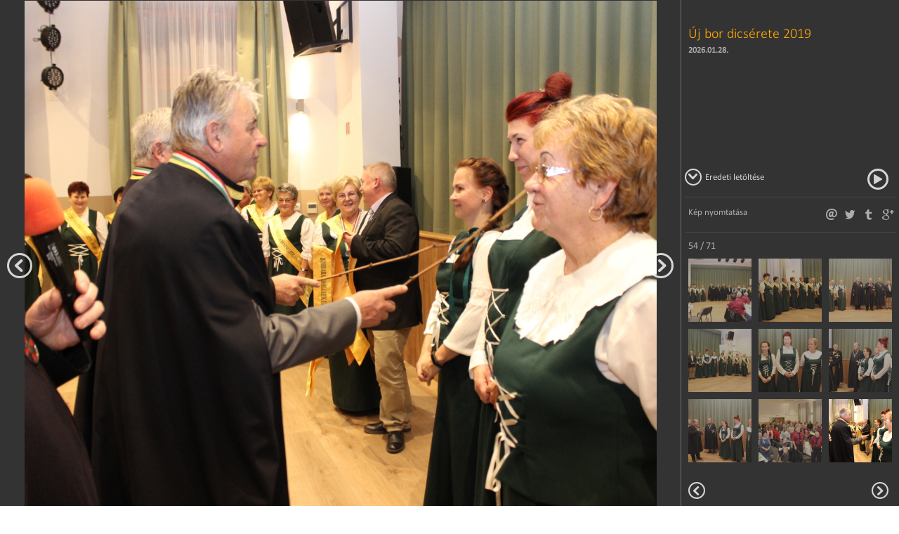

--- FILE ---
content_type: text/html; charset=utf-8
request_url: https://lukacshaza.hu/galeria/uj-bor-dicserete-2019/54
body_size: 3545
content:
<!DOCTYPE html>
<html>
    <head>
        <meta charset="utf-8" />
        <meta http-equiv="Content-Language" content="en" />
        <title>Új bor dicsérete 2019 | lukacshaza.hu</title>
		        <meta name="keywords" content="" />
        <meta name="description" content="" />
        <meta name="copyright" content="" />

        <meta name="viewport" content="width=device-width, initial-scale=1.0,maximum-scale=1.0, user-scalable=no" />

        
        <link rel="apple-touch-icon" sizes="57x57" href="https://lukacshaza.hu/media/pic/favicons/apple-touch-icon-57x57.png">
        <link rel="apple-touch-icon" sizes="114x114" href="https://lukacshaza.hu/media/pic/favicons/apple-touch-icon-114x114.png">
        <link rel="apple-touch-icon" sizes="72x72" href="https://lukacshaza.hu/media/pic/favicons/apple-touch-icon-72x72.png">
        <link rel="apple-touch-icon" sizes="144x144" href="https://lukacshaza.hu/media/pic/favicons/apple-touch-icon-144x144.png">
        <link rel="apple-touch-icon" sizes="60x60" href="https://lukacshaza.hu/media/pic/favicons/apple-touch-icon-60x60.png">
        <link rel="apple-touch-icon" sizes="120x120" href="https://lukacshaza.hu/media/pic/favicons/apple-touch-icon-120x120.png">
        <link rel="apple-touch-icon" sizes="76x76" href="https://lukacshaza.hu/media/pic/favicons/apple-touch-icon-76x76.png">
        <link rel="apple-touch-icon" sizes="152x152" href="https://lukacshaza.hu/media/pic/favicons/apple-touch-icon-152x152.png">
        <link rel="apple-touch-icon" sizes="180x180" href="https://lukacshaza.hu/media/pic/favicons/apple-touch-icon-180x180.png">
        <link rel="icon" type="image/png" href="https://lukacshaza.hu/media/pic/favicons/favicon-192x192.png" sizes="192x192">
        <link rel="icon" type="image/png" href="https://lukacshaza.hu/media/pic/favicons/favicon-160x160.png" sizes="160x160">
        <link rel="icon" type="image/png" href="https://lukacshaza.hu/media/pic/favicons/favicon-96x96.png" sizes="96x96">
        <link rel="icon" type="image/png" href="https://lukacshaza.hu/media/pic/favicons/favicon-16x16.png" sizes="16x16">
        <link rel="icon" type="image/png" href="https://lukacshaza.hu/media/pic/favicons/favicon-32x32.png" sizes="32x32">
        <meta name="msapplication-TileColor" content="#da532c">
        <meta name="msapplication-TileImage" content="https://lukacshaza.hu/media/pic/favicons/mstile-144x144.png">

        <script type="text/javascript">
            var ROOT = 'https://lukacshaza.hu/';
            var LANG = 'hu';
            var MEDIA = 'https://lukacshaza.hu/';
            var LOGGED_IN = false;
        </script>

        <link type="text/css" href="https://lukacshaza.hu/media/css/reset.css" rel="stylesheet" />
<link type="text/css" href="https://lukacshaza.hu/media/css/font.css" rel="stylesheet" />
<link type="text/css" href="https://lukacshaza.hu/media/css/default.css" rel="stylesheet" />
<link type="text/css" href="https://lukacshaza.hu/media/css/jquery.formstyle.css" rel="stylesheet" />
<link type="text/css" href="https://lukacshaza.hu/media/css/gallery.css" rel="stylesheet" />
<link type="text/css" href="https://lukacshaza.hu/media/css/nprogress.css" rel="stylesheet" />
<link type="text/css" href="https://lukacshaza.hu/media/css/jquery.pnotify.default.css" rel="stylesheet" />
<link type="text/css" href="https://lukacshaza.hu/media/css/fancybox/jquery.fancybox.css" rel="stylesheet" />    </head>
    <body>
        <div class="galleryLayer">
        <div class="imgContainer">
            <ul id="lightGallery">
              <li class="active"><img src="https://lukacshaza.hu/userfiles/1/9/196f2f497dde05402b14a4aa2c93ea1e_thum_1280x1024.jpg" /></li>
            </ul>
                        <a href="https://lukacshaza.hu/galeria/uj-bor-dicserete-2019/53" class="galleryPager prev"><i class="icon-left"></i></a>
                                    <a href="https://lukacshaza.hu/galeria/uj-bor-dicserete-2019/55" class="galleryPager next"><i class="icon-right"></i></a>
                    </div>

        <div class="sideBar">
                        <h1>Új bor dicsérete 2019</h1>
            <h6>2026.01.28.</h6>
            <h3></h3>

            
            <div class="dlOriginal">
                <a href="#" class="galleryPlay"></a>
                <a href="#" class="galleryPause"></a>
                <a href="https://lukacshaza.hu/userfiles/1/9/196f2f497dde05402b14a4aa2c93ea1e_thum_1980x1024.jpg" target="_blank"><i class="icon-right"></i>Eredeti letöltése</a>
            </div>
            <div class="social">
                <a href="javascript:window.print()" style="float: left; font-size: 13px">Kép nyomtatása</a>
                <a class="gplus" href="https://plus.google.com/share?url=https://lukacshaza.hu/galeria/uj-bor-dicserete-2019/54"><i class="icon-gplus"></i></a>
                <a class="tumblr" href="http://www.tumblr.com/share/photo?source=https://lukacshaza.hu/userfiles/1/9/196f2f497dde05402b14a4aa2c93ea1e_thum_1280x1024.jpg&amp;caption="><i class="icon-tumblr"></i></a>
                <a class="twitter" href="http://twitter.com/share?lang=hu&amp;text=Ide_jon_a_galeria_cime&amp;url=https://lukacshaza.hu/galeria/uj-bor-dicserete-2019/54&amp;via="><i class="icon-twitter"></i></a>
                <a class="mail" href=""><i class="icon-mail"></i></a>

                <div class="fb-like" data-href="https://lukacshaza.hu/galeria/uj-bor-dicserete-2019/54" data-layout="button_count" data-action="like" data-show-faces="true" data-share="true"></div>
            </div>

            <div class="thumbContainer">
                <p>54 / 71</p>
                                <div style="display:none" class="thumb-block">
                                        <a href="https://lukacshaza.hu/galeria/uj-bor-dicserete-2019"><img src="https://lukacshaza.hu/userfiles/a/1/a169876180dfe47d356f943852df53b8_thum_90x90.jpg" /></a>
                                        <a href="https://lukacshaza.hu/galeria/uj-bor-dicserete-2019/2"><img src="https://lukacshaza.hu/userfiles/5/4/54d3424ee5003b5a45b8cb646dedc252_thum_90x90.jpg" /></a>
                                        <a href="https://lukacshaza.hu/galeria/uj-bor-dicserete-2019/3"><img src="https://lukacshaza.hu/userfiles/7/c/7cd2027b6b473db488e2fdf7f55f9058_thum_90x90.jpg" /></a>
                                        <a href="https://lukacshaza.hu/galeria/uj-bor-dicserete-2019/4"><img src="https://lukacshaza.hu/userfiles/3/8/3827c924eaebbeacdb0108a7790b96aa_thum_90x90.jpg" /></a>
                                        <a href="https://lukacshaza.hu/galeria/uj-bor-dicserete-2019/5"><img src="https://lukacshaza.hu/userfiles/1/9/1959edde4f041992d547f04ca39bab29_thum_90x90.jpg" /></a>
                                        <a href="https://lukacshaza.hu/galeria/uj-bor-dicserete-2019/6"><img src="https://lukacshaza.hu/userfiles/1/c/1cef772bfa888805042845e62991a0ba_thum_90x90.jpg" /></a>
                                        <a href="https://lukacshaza.hu/galeria/uj-bor-dicserete-2019/7"><img src="https://lukacshaza.hu/userfiles/e/d/edb6b8ba8932fbb013eeb765f75d71a0_thum_90x90.jpg" /></a>
                                        <a href="https://lukacshaza.hu/galeria/uj-bor-dicserete-2019/8"><img src="https://lukacshaza.hu/userfiles/c/4/c460d47f5f034a0f9d2a01fe87e42144_thum_90x90.jpg" /></a>
                                        <a href="https://lukacshaza.hu/galeria/uj-bor-dicserete-2019/9"><img src="https://lukacshaza.hu/userfiles/2/2/22e0b0e88977a43f0bd885f6c306c0c6_thum_90x90.jpg" /></a>
                                    </div>
                                <div style="display:none" class="thumb-block">
                                        <a href="https://lukacshaza.hu/galeria/uj-bor-dicserete-2019/10"><img src="https://lukacshaza.hu/userfiles/2/2/22a4ce9fca07759abbcea7f1afca5f25_thum_90x90.jpg" /></a>
                                        <a href="https://lukacshaza.hu/galeria/uj-bor-dicserete-2019/11"><img src="https://lukacshaza.hu/userfiles/7/3/7329689c575e40378b731f140128f36f_thum_90x90.jpg" /></a>
                                        <a href="https://lukacshaza.hu/galeria/uj-bor-dicserete-2019/12"><img src="https://lukacshaza.hu/userfiles/a/a/aaea3462b8671f5ad5cf6cc6254a6da3_thum_90x90.jpg" /></a>
                                        <a href="https://lukacshaza.hu/galeria/uj-bor-dicserete-2019/13"><img src="https://lukacshaza.hu/userfiles/9/c/9c32159e6b1fa118771a02394c7b8674_thum_90x90.jpg" /></a>
                                        <a href="https://lukacshaza.hu/galeria/uj-bor-dicserete-2019/14"><img src="https://lukacshaza.hu/userfiles/0/3/03802c4d964cee9e5a1214106861b687_thum_90x90.jpg" /></a>
                                        <a href="https://lukacshaza.hu/galeria/uj-bor-dicserete-2019/15"><img src="https://lukacshaza.hu/userfiles/6/2/6222d939034cdef4dc2d8ad05a971969_thum_90x90.jpg" /></a>
                                        <a href="https://lukacshaza.hu/galeria/uj-bor-dicserete-2019/16"><img src="https://lukacshaza.hu/userfiles/a/1/a15fa75c7c43150c206220f565a83c6d_thum_90x90.jpg" /></a>
                                        <a href="https://lukacshaza.hu/galeria/uj-bor-dicserete-2019/17"><img src="https://lukacshaza.hu/userfiles/b/f/bffdad0f9d66317df995f25dcdc1296c_thum_90x90.jpg" /></a>
                                        <a href="https://lukacshaza.hu/galeria/uj-bor-dicserete-2019/18"><img src="https://lukacshaza.hu/userfiles/d/2/d2beae6d27e8acc10b5f2e307af6051a_thum_90x90.jpg" /></a>
                                    </div>
                                <div style="display:none" class="thumb-block">
                                        <a href="https://lukacshaza.hu/galeria/uj-bor-dicserete-2019/19"><img src="https://lukacshaza.hu/userfiles/b/2/b2c0177a48c22a795cc310399095c1cf_thum_90x90.jpg" /></a>
                                        <a href="https://lukacshaza.hu/galeria/uj-bor-dicserete-2019/20"><img src="https://lukacshaza.hu/userfiles/1/5/1547bd2985efb272d1e102d9b1cbb87a_thum_90x90.jpg" /></a>
                                        <a href="https://lukacshaza.hu/galeria/uj-bor-dicserete-2019/21"><img src="https://lukacshaza.hu/userfiles/c/9/c988cefb5e1c1e274122e911e149d193_thum_90x90.jpg" /></a>
                                        <a href="https://lukacshaza.hu/galeria/uj-bor-dicserete-2019/22"><img src="https://lukacshaza.hu/userfiles/f/3/f371af2f173657c909fa097137aee196_thum_90x90.jpg" /></a>
                                        <a href="https://lukacshaza.hu/galeria/uj-bor-dicserete-2019/23"><img src="https://lukacshaza.hu/userfiles/9/1/91ab3e5b90006cf39924317a00b199d4_thum_90x90.jpg" /></a>
                                        <a href="https://lukacshaza.hu/galeria/uj-bor-dicserete-2019/24"><img src="https://lukacshaza.hu/userfiles/1/4/14ebd63d66255e8d00e3ef13bea19e41_thum_90x90.jpg" /></a>
                                        <a href="https://lukacshaza.hu/galeria/uj-bor-dicserete-2019/25"><img src="https://lukacshaza.hu/userfiles/4/7/477732962b0ead7dbeeb0ec5de38f7ad_thum_90x90.jpg" /></a>
                                        <a href="https://lukacshaza.hu/galeria/uj-bor-dicserete-2019/26"><img src="https://lukacshaza.hu/userfiles/6/e/6e504242bc5b26ec098e53a5f0463e06_thum_90x90.jpg" /></a>
                                        <a href="https://lukacshaza.hu/galeria/uj-bor-dicserete-2019/27"><img src="https://lukacshaza.hu/userfiles/d/1/d1b78956ea7dd835ef9397e36ff58f08_thum_90x90.jpg" /></a>
                                    </div>
                                <div style="display:none" class="thumb-block">
                                        <a href="https://lukacshaza.hu/galeria/uj-bor-dicserete-2019/28"><img src="https://lukacshaza.hu/userfiles/4/c/4c8d24bcc2f4cc8e1db3e04503d1784e_thum_90x90.jpg" /></a>
                                        <a href="https://lukacshaza.hu/galeria/uj-bor-dicserete-2019/29"><img src="https://lukacshaza.hu/userfiles/3/7/37aacfa58c80ba7a6b66c2ad7abcf9fc_thum_90x90.jpg" /></a>
                                        <a href="https://lukacshaza.hu/galeria/uj-bor-dicserete-2019/30"><img src="https://lukacshaza.hu/userfiles/a/4/a458e221940a9c8b7a671331546dc779_thum_90x90.jpg" /></a>
                                        <a href="https://lukacshaza.hu/galeria/uj-bor-dicserete-2019/31"><img src="https://lukacshaza.hu/userfiles/e/1/e15211ad6313b37cf4519de4aec1a8f4_thum_90x90.jpg" /></a>
                                        <a href="https://lukacshaza.hu/galeria/uj-bor-dicserete-2019/32"><img src="https://lukacshaza.hu/userfiles/e/7/e7852f249ae80466ef13ce6e6ba3b8d6_thum_90x90.jpg" /></a>
                                        <a href="https://lukacshaza.hu/galeria/uj-bor-dicserete-2019/33"><img src="https://lukacshaza.hu/userfiles/5/e/5e30e72d813b4bd982ebc3b11b34b0fc_thum_90x90.jpg" /></a>
                                        <a href="https://lukacshaza.hu/galeria/uj-bor-dicserete-2019/34"><img src="https://lukacshaza.hu/userfiles/b/4/b437039b7ee53d1aa3b0bb987ac43ef2_thum_90x90.jpg" /></a>
                                        <a href="https://lukacshaza.hu/galeria/uj-bor-dicserete-2019/35"><img src="https://lukacshaza.hu/userfiles/d/5/d52f64d5020c5d0a510e17064a775884_thum_90x90.jpg" /></a>
                                        <a href="https://lukacshaza.hu/galeria/uj-bor-dicserete-2019/36"><img src="https://lukacshaza.hu/userfiles/e/f/efa1449316b904497c86811607c93107_thum_90x90.jpg" /></a>
                                    </div>
                                <div style="display:none" class="thumb-block">
                                        <a href="https://lukacshaza.hu/galeria/uj-bor-dicserete-2019/37"><img src="https://lukacshaza.hu/userfiles/2/b/2b70440dd192028fde4295a5e7e78916_thum_90x90.jpg" /></a>
                                        <a href="https://lukacshaza.hu/galeria/uj-bor-dicserete-2019/38"><img src="https://lukacshaza.hu/userfiles/e/a/ead472243ddbbe0107e6a0757a8b288f_thum_90x90.jpg" /></a>
                                        <a href="https://lukacshaza.hu/galeria/uj-bor-dicserete-2019/39"><img src="https://lukacshaza.hu/userfiles/d/b/db3031d2145cdc4f9b97b25ff7692a38_thum_90x90.jpg" /></a>
                                        <a href="https://lukacshaza.hu/galeria/uj-bor-dicserete-2019/40"><img src="https://lukacshaza.hu/userfiles/8/b/8b6456645a7bf78cf45e393933ff76d2_thum_90x90.jpg" /></a>
                                        <a href="https://lukacshaza.hu/galeria/uj-bor-dicserete-2019/41"><img src="https://lukacshaza.hu/userfiles/6/3/63a96b4ed5af8bcae8a05ea58e241a43_thum_90x90.jpg" /></a>
                                        <a href="https://lukacshaza.hu/galeria/uj-bor-dicserete-2019/42"><img src="https://lukacshaza.hu/userfiles/d/5/d546f44625b935f4573e01444d1342ec_thum_90x90.jpg" /></a>
                                        <a href="https://lukacshaza.hu/galeria/uj-bor-dicserete-2019/43"><img src="https://lukacshaza.hu/userfiles/d/5/d594bb57503e7e4b548a4914c392c4b5_thum_90x90.jpg" /></a>
                                        <a href="https://lukacshaza.hu/galeria/uj-bor-dicserete-2019/44"><img src="https://lukacshaza.hu/userfiles/5/d/5d21d5abbfb15f858e7608aeeb3aef6e_thum_90x90.jpg" /></a>
                                        <a href="https://lukacshaza.hu/galeria/uj-bor-dicserete-2019/45"><img src="https://lukacshaza.hu/userfiles/2/a/2a0339a6fdf28db6151a3d88b8f1d758_thum_90x90.jpg" /></a>
                                    </div>
                                <div class="thumb-block">
                                        <a href="https://lukacshaza.hu/galeria/uj-bor-dicserete-2019/46"><img src="https://lukacshaza.hu/userfiles/f/d/fdf07d25df18cca82609bdc8f54ade2c_thum_90x90.jpg" /></a>
                                        <a href="https://lukacshaza.hu/galeria/uj-bor-dicserete-2019/47"><img src="https://lukacshaza.hu/userfiles/2/d/2d018c0af637d52ba64f4e62435ad5e0_thum_90x90.jpg" /></a>
                                        <a href="https://lukacshaza.hu/galeria/uj-bor-dicserete-2019/48"><img src="https://lukacshaza.hu/userfiles/2/3/23a410b781f1f54bf1c79f3ca11c5f0b_thum_90x90.jpg" /></a>
                                        <a href="https://lukacshaza.hu/galeria/uj-bor-dicserete-2019/49"><img src="https://lukacshaza.hu/userfiles/f/b/fbb147a94f095e7c01a751f868d3b44b_thum_90x90.jpg" /></a>
                                        <a href="https://lukacshaza.hu/galeria/uj-bor-dicserete-2019/50"><img src="https://lukacshaza.hu/userfiles/a/e/aee582403be940b5dbcda5f0659f277d_thum_90x90.jpg" /></a>
                                        <a href="https://lukacshaza.hu/galeria/uj-bor-dicserete-2019/51"><img src="https://lukacshaza.hu/userfiles/4/5/45dc19b4b5143ac728fe0d92eec07cd9_thum_90x90.jpg" /></a>
                                        <a href="https://lukacshaza.hu/galeria/uj-bor-dicserete-2019/52"><img src="https://lukacshaza.hu/userfiles/c/a/ca555c2bd16660b54e72a90b87a8542d_thum_90x90.jpg" /></a>
                                        <a href="https://lukacshaza.hu/galeria/uj-bor-dicserete-2019/53"><img src="https://lukacshaza.hu/userfiles/f/7/f73ec15252bf52819fd35b814a97382e_thum_90x90.jpg" /></a>
                                        <a href="https://lukacshaza.hu/galeria/uj-bor-dicserete-2019/54" class="active"><img src="https://lukacshaza.hu/userfiles/1/9/196f2f497dde05402b14a4aa2c93ea1e_thum_90x90.jpg" /></a>
                                    </div>
                                <div style="display:none" class="thumb-block">
                                        <a href="https://lukacshaza.hu/galeria/uj-bor-dicserete-2019/55"><img src="https://lukacshaza.hu/userfiles/e/e/eec7a5b176988c3734d883e3894de94f_thum_90x90.jpg" /></a>
                                        <a href="https://lukacshaza.hu/galeria/uj-bor-dicserete-2019/56"><img src="https://lukacshaza.hu/userfiles/6/5/6534ce63732ab4898827ae84c35b6acd_thum_90x90.jpg" /></a>
                                        <a href="https://lukacshaza.hu/galeria/uj-bor-dicserete-2019/57"><img src="https://lukacshaza.hu/userfiles/0/f/0f6246cdcd1d2331dff32818f64aabbb_thum_90x90.jpg" /></a>
                                        <a href="https://lukacshaza.hu/galeria/uj-bor-dicserete-2019/58"><img src="https://lukacshaza.hu/userfiles/2/6/26d584b014e63b05913fa6456f14ed73_thum_90x90.jpg" /></a>
                                        <a href="https://lukacshaza.hu/galeria/uj-bor-dicserete-2019/59"><img src="https://lukacshaza.hu/userfiles/6/b/6b92114b62c5a31f9f47695cc0c66257_thum_90x90.jpg" /></a>
                                        <a href="https://lukacshaza.hu/galeria/uj-bor-dicserete-2019/60"><img src="https://lukacshaza.hu/userfiles/0/6/06a03e44aa967d796efb5406f3bd2dfa_thum_90x90.jpg" /></a>
                                        <a href="https://lukacshaza.hu/galeria/uj-bor-dicserete-2019/61"><img src="https://lukacshaza.hu/userfiles/3/e/3ef54bc1ef547d29f21db423ba426cdf_thum_90x90.jpg" /></a>
                                        <a href="https://lukacshaza.hu/galeria/uj-bor-dicserete-2019/62"><img src="https://lukacshaza.hu/userfiles/8/4/84b0e1f1c9246880cb47bbeb898b7f18_thum_90x90.jpg" /></a>
                                        <a href="https://lukacshaza.hu/galeria/uj-bor-dicserete-2019/63"><img src="https://lukacshaza.hu/userfiles/5/f/5f86d13647a56517f8b46474a7862920_thum_90x90.jpg" /></a>
                                    </div>
                                <div style="display:none" class="thumb-block">
                                        <a href="https://lukacshaza.hu/galeria/uj-bor-dicserete-2019/64"><img src="https://lukacshaza.hu/userfiles/9/d/9d2a9080515dddab78cd0876413bc43e_thum_90x90.jpg" /></a>
                                        <a href="https://lukacshaza.hu/galeria/uj-bor-dicserete-2019/65"><img src="https://lukacshaza.hu/userfiles/a/6/a62f174ebf4c9f3b3736908b2755e296_thum_90x90.jpg" /></a>
                                        <a href="https://lukacshaza.hu/galeria/uj-bor-dicserete-2019/66"><img src="https://lukacshaza.hu/userfiles/c/7/c7ddcc45c42b209e61413d806fd0065a_thum_90x90.jpg" /></a>
                                        <a href="https://lukacshaza.hu/galeria/uj-bor-dicserete-2019/67"><img src="https://lukacshaza.hu/userfiles/f/4/f43da2e1c69c5b1ae7fa3af57eb1a83c_thum_90x90.jpg" /></a>
                                        <a href="https://lukacshaza.hu/galeria/uj-bor-dicserete-2019/68"><img src="https://lukacshaza.hu/userfiles/4/e/4e3f64643569ab3f8dcd783495f4e1c2_thum_90x90.jpg" /></a>
                                        <a href="https://lukacshaza.hu/galeria/uj-bor-dicserete-2019/69"><img src="https://lukacshaza.hu/userfiles/6/1/616b4310159e9aa0e413c946a49cbe3a_thum_90x90.jpg" /></a>
                                        <a href="https://lukacshaza.hu/galeria/uj-bor-dicserete-2019/70"><img src="https://lukacshaza.hu/userfiles/8/3/8399799e9d27b35897051a62ccfa5aa9_thum_90x90.jpg" /></a>
                                        <a href="https://lukacshaza.hu/galeria/uj-bor-dicserete-2019/71"><img src="https://lukacshaza.hu/userfiles/2/c/2cb578cc2211ec4f0f00154e6028d41c_thum_90x90.jpg" /></a>
                                    </div>
                
                                <div class="nav">
                    <i class="icon-left"></i>
                    <i class="icon-right"></i>
                </div>
                            </div>
        </div>
    </div>

    <script>
        var gallery_slideshow = false;
    </script>
    <script type="text/javascript" src="https://lukacshaza.hu/media/js/jquery-1.10.2.min.js"></script>
<script type="text/javascript" src="https://lukacshaza.hu/media/js/jquery-migrate-1.2.1.min.js"></script>
<script type="text/javascript" src="https://lukacshaza.hu/media/js/jquery.formstyle.js"></script>
<script type="text/javascript" src="https://lukacshaza.hu/js/routing"></script>
<script type="text/javascript" src="https://lukacshaza.hu/media/js/jquery.form.js"></script>
<script type="text/javascript" src="https://lukacshaza.hu/media/js/jquery.pnotify.min.js"></script>
<script type="text/javascript" src="https://lukacshaza.hu/media/js/own/notify.js"></script>
<script type="text/javascript" src="https://lukacshaza.hu/media/js/jquery.typewatch.js"></script>
<script type="text/javascript" src="https://lukacshaza.hu/media/js/own/validation.js"></script>
<script type="text/javascript" src="https://lukacshaza.hu/media/js/jquery.fancybox.js"></script>
<script type="text/javascript" src="https://lukacshaza.hu/media/js/own/default.js"></script>
<script type="text/javascript" src="https://lukacshaza.hu/media/js/sites/gallery.js"></script>
<script type="text/javascript" src="https://lukacshaza.hu/media/js/nprogress.js"></script>    </body>

--- FILE ---
content_type: application/javascript
request_url: https://lukacshaza.hu/media/js/jquery.formstyle.js
body_size: 3117
content:
/**
 * User: MyCroft
 * Date: 2013.10.09.
 * Time: 10:15
 * Company: d2c
 */
;(function($){

    $.expr[":"].contains = $.expr.createPseudo(function(arg) {
        return function( elem ) {
            return $(elem).text().toUpperCase().indexOf(arg.toUpperCase()) >= 0;
        };
    });

    var defaults =   {
        fileButtonText: "Keresés",
        selectEmpty: "Kérlek válassz...",
        selectSearchPlaceholder: "Keresett kifejezés",
        selectHasSearch: false,
        selectSelectedAll: 'Mind',
        selectSelectedNone: 'Semelyik',
        selectSelectedRevers: 'Megfordít',
        selectMoreselectedText: 'elem kiválasztva...'
    };

    function getInputType(input)
    {
        var nodeName = input[0].nodeName;
        var type = '';
        switch (nodeName)
        {
            case 'INPUT':
                switch (input.attr('type'))
                {
                    case 'file':
                    case 'radio':
                    case 'checkbox':
                        type = input.attr('type')
                        break
                }
                break;

            case 'SELECT':
                type = 'select';
                break;
        }

        return type;
    }

    function buildFormElement($this,o)
    {
        switch(o.type)
        {
            case 'radio':
            case 'checkbox':
                buildCheckboxAndRadio($this,o);
                break;

            case 'file':
                buildFile($this, o);
                break;

            case 'select':
                buildSelect($this,o);
                break;
        }
    }

    function buildCheckboxAndRadio($this,o)
    {
        $this.hide();
        var label = $("label[for='"+$this.attr('id')+"']");
        var isChecked = $this.prop('checked');
        var isDisabled = $this.prop('disabled');

        var row = '<label data-name="'+$this.attr('name')+'" class="'+o.type+' formStyle';
        if (isChecked) row+=' selected';
        if (isDisabled) row+=' disabled';
        row+='"><i></i>'+label.text()+'</label>';

        label.hide();
        $this.after(row);

        if (o.type == 'checkbox') toogleCheckbox($this);
        else toogleRadio($this);
    }

    function toogleCheckbox($this)
    {
        $this.next().click(function(){
            var checked = $this.prop('checked');
            var disabled = $this.prop('disabled');
            if (!disabled) {
                if (checked) {
                    $(this).removeClass('selected');
                    $this.prop('checked',false);
                } else {
                    $(this).addClass('selected');
                    $this.prop('checked',true);
                }

                $this.trigger('change');
            }
        });
    }

    function toogleRadio($this)
    {
        $this.next().click(function(){
            var checked = $this.prop('checked');
            var disabled = $this.prop('disabled');
            if (!disabled) {
                if (!checked) {
                    $("label[data-name='"+$this.attr('name')+"']").removeClass('selected');

                    $(this).addClass('selected');
                    $this.prop('checked',true);
                }

                $this.trigger('change');
            }

        });
    }

    function buildFile($this,o)
    {
        var files = new Array();
        $.each($this[0].files,function(index,value){
            //console.log(value);
            files.push(value.name);
        });

        var value = files.join(', ');

        var row = '<div data-name="'+$this.attr('name')+'" class="fileUpload formStyle">';
        row+='<input readonly ';
        if ($this.prop('disabled')) row+="disabled ";
        row+='type="text" value="'+ value +'"><button';
        if ($this.prop('disabled')) row+=" disabled";
        row+='>'+o.fileButtonText+'</button></div>';

        $this.after(row);
        $this.hide();

        addFileEvents($this,o);
    }

    function addChangeEvent($this,fileName)
    {
        $this.change(function(){
            var file = new Array();
            $.each(this.files,function(index,value){
                //console.log(value);
                file.push(value.name);
            });
            if ($this.prop('disabled') == false)
                $this.next().find('input').val(file.join(', '));
        })
    }

    function addFileEvents($this,o)
    {
        var fileName = $this.attr('name').replace("[]",'');

        $(".fileUpload.formStyle[data-name='"+$this.attr('name')+"']").on('click','input,button',function(){
            if ($this.prop('disabled') == false)
            {
                $this.show();
                $this.focus();
                $this.click();
                $this.hide();
            }

            addChangeEvent($this,fileName);

            return false;
        });
    }

    function buildSelect($this,o)
    {
        //console.log($this,o);
        var hasOptgroup = $this.find('optgroup').length;
        var isMultiple = $this.prop('multiple');
        var options = getOptions($this,hasOptgroup);

        createSelect($this, options,hasOptgroup,isMultiple,o);
    }

    function getOptions($this,hasOptgroup)
    {
        var result = (hasOptgroup) ? {} : [];

        if (hasOptgroup) {
            $this.find('optgroup').each(function(){
                var optgroup = $(this);
                result[optgroup.attr('label')] = [];

                $(this).find('option').each(function(){
                    var temp = {
                        value: $(this).val(),
                        label: $(this).text(),
                        details: $(this).data('formstyle-details'),
                        selected: $(this).prop('selected')
                    }

                    result[optgroup.attr('label')].push(temp);
                })
            });
        } else {
            $this.find('option').each(function(){
                var temp = {
                    value: $(this).val(),
                    label: $(this).text(),
                    details: $(this).data('formstyle-details'),
                    selected: $(this).prop('selected')
                };

                result.push(temp);
            });
        }

        return result;
    }

    function createSelect($this, options, hasOptgroup, isMultiple,o)
    {
        var row = '<div class="select formStyle">';
        row+= '<button';
        if ($this.prop('disabled')) row+=" disabled";
        row+='>'+o.selectEmpty+'</button>';
        row+= '<div class="selectContainer" style="display: none">';
        if (o.selectHasSearch)
        {
            row+= '<div class="search">';
            row+= '<input type="text" placeholder="'+o.selectSearchPlaceholder+'">';
            if (isMultiple) {
                row+= '<a href="#" class="formStyle-select-all">'+o.selectSelectedAll+'</a>';
                row+= '<a href="#" class="formStyle-select-none none">'+o.selectSelectedNone+'</a>';
                row+= '<a href="#" class="formStyle-select-change change">'+o.selectSelectedRevers+'</a>';
            }
            row+= '</div>';
        }
        row+='<ul>';
        if (hasOptgroup) {
            $.each(options,function(index,value){
                row+='<li class="group">'+index+'</li>';
                $.each(value, function(oIndex,oValue){
                    row+= createSelectOption(oValue,isMultiple);
                });
            });
        } else {
            $.each(options,function(index,value){
                row+= createSelectOption(value, isMultiple);
            });
        }
        row+= '</ul></div></div>';

        $this.hide();
        $this.after(row);

        addSelectEvents($this, isMultiple,o);
    }

    function createSelectOption(option,multiple)
    {
        var row ='<li class="item'
        if (option.selected) row+=' selected';
        row+='" data-value="'+option.value+'"><label>';
        if (multiple) row+="<i></i>";
        row+=option.label+'</label>';
        if (option.details) row+='<span>'+option.details+'</span>'
        row+='</li>';

        return row;
    }

    function addSelectEvents($this, isMultiple,o)
    {
        var target = $this.next();
        var selectContainer = target.find('.selectContainer');
        var button = target.find('button');

        updateSelectTitle(button,selectContainer,o);

        selectContainer.find('ul').
            bind( 'mousewheel DOMMouseScroll', function ( e ) {
                var delta = e.originalEvent.wheelDelta || -e.originalEvent.detail;
                this.scrollTop += ( delta < 0 ? 1 : -1 ) * 30;
                e.preventDefault();
            });

        button.click(function(){
            if (!$(this).prop('disabled'))
                selectContainer.toggle();

            return false;
        });

        selectContainer.on('click','li.item',function(){
            if (isMultiple) {
                if ($(this).hasClass('selected')) {
                    $(this).removeClass('selected');
                    $this.find("option[value='"+ $(this).data('value') +"']").prop('selected',false);
                } else {
                    $(this).addClass('selected');
                    $this.find("option[value='"+ $(this).data('value') +"']").prop('selected',true);
                }
            } else {
                selectContainer.find('li').removeClass('selected');
                $(this).addClass('selected');
                $this.find("option[value='"+ $(this).data('value') +"']").prop('selected',true);
                selectContainer.toggle();
            }

            $this.trigger('change');
            updateSelectTitle(button,selectContainer,o);
        });

        selectContainer.on('click','li.group',function(){
            $(this).nextUntil('.group').each(function(){
                if ($(this).hasClass('selected')) {
                    $(this).removeClass('selected');
                    $this.find("option[value='"+ $(this).data('value') +"']").prop('selected',false);
                } else {
                    $(this).addClass('selected');
                    $this.find("option[value='"+ $(this).data('value') +"']").prop('selected',true);
                }
            });

            $this.trigger('change');
            updateSelectTitle(button,selectContainer,o);
        });

        selectContainer.find('.search input').keyup(function(e){
            selectContainer.find('li.item').removeClass('target').show();
            selectContainer.find('li.group').hide();
            selectContainer.find('li.item:contains("'+$(this).val()+'")').addClass('target');
            selectContainer.find('li.item:not(".target")').hide();

            selectContainer.find('li.item.target').each(function(){
                $(this).prevAll('.group:first').show();
            });

            $this.trigger('change');
            updateSelectTitle(button,selectContainer,o);
        });

        selectContainer.find('.search .formStyle-select-all').click(function(){
            selectContainer.find('li.item').addClass('selected');
            $this.find("option").prop('selected',true);

            $this.trigger('change');
            updateSelectTitle(button,selectContainer,o);
            return false;
        });

        selectContainer.find('.search .formStyle-select-none').click(function(){
            selectContainer.find('li.item').removeClass('selected');
            $this.find("option").prop('selected',false);

            $this.trigger('change');
            updateSelectTitle(button,selectContainer,o);
            return false;
        });

        selectContainer.find('.search .formStyle-select-change').click(function(){
            selectContainer.find('li.item').each(function(){
                if ($(this).hasClass('selected')) {
                    $(this).removeClass('selected');
                    $this.find("option[value='"+ $(this).data('value') +"']").prop('selected',false);
                } else {
                    $(this).addClass('selected');
                    $this.find("option[value='"+ $(this).data('value') +"']").prop('selected',true);
                }
            });

            $this.trigger('change');
            updateSelectTitle(button,selectContainer,o);
            return false;
        });

        $("html").on('click',function(event){
            if ($(event.target)[0] != button[0])
            {
                if ($(event.target).closest(selectContainer).length == 0) {
                    if (selectContainer.css('display') != 'none'){
                        selectContainer.hide();
                        $this.trigger('change');
                    }
                }
            }
        });
    }

    function updateSelectTitle(button, selectContainer,o)
    {
        var title = "";
        var selected = selectContainer.find('.selected label');

        if (selected.length == 0) {
            title = o.selectEmpty;
        }
        else if (selected.length == 1) {
            title = selected.text();
        } else {
            title = selected.length+" "+o.selectMoreselectedText;
        }

        button.text(title);
    }

    function refreshElement(el) {

        switch (el[0].nodeName)
        {
            case 'INPUT':
                switch (el.attr('type'))
                {
                    case 'radio':
                    case 'checkbox':

                        if (el.attr('type') == 'radio') {
                            $("label[data-name='"+el.attr('name')+"']").removeClass('selected');
                        }

                        if (el.prop('checked')) el.next().addClass('selected');
                        else el.next().removeClass('selected');

                        if (el.prop('disabled')) el.next().addClass('disabled');
                        else el.next().removeClass('disabled');
                        break
                }
                break;

            case 'SELECT':
                var o = el.data('o');
                var button = el.next().find('button');
                var selectContainer = el.next().find('.selectContainer');

                var rebuild = false;
                el.find('option').each(function(){
                    var value = $(this).val();
                    var has = selectContainer.find('li[data-value="'+value+'"]').length;

                    if (!has) {
                        rebuild = true;
                    }
                });

                if (rebuild || el.find('option').length != selectContainer.find('li')) {
                    el.next().remove();
                    buildSelect(el,o);
                }

                selectContainer.find('li.item').removeClass('selected');
                el.find('option:selected').each(function(){
                    selectContainer.find('li.item[data-value="'+$(this).val()+'"]').addClass('selected');
                });
                updateSelectTitle(button,selectContainer,o);

                if (el.prop('disabled')) button.prop('disabled',true);
                else button.prop('disabled',false);
                break;
        }
    }

    var methods = {
        init : function( options ) {
            var opts = $.extend(defaults, options);

            return $(this).each(function(){
                var $this = $(this);
                var o = $.meta ? $.extend({}, opts, $this.data()) : opts;
                o.type = getInputType($this);
                $this.data('o',o);
                //console.log($this);

                buildFormElement($this,o);
            });

        },
        refresh: function() {
            refreshElement($(this));
        }
    };

    $.fn.formStyle = function(method)
    {
        // Method calling logic
        if ( methods[method] ) {
            return methods[ method ].apply( this, Array.prototype.slice.call( arguments, 1 ));
        } else if ( typeof method === 'object' || ! method ) {
            return methods.init.apply( this, arguments );
        } else {
            $.error( 'Method ' +  method + ' does not exist on jQuery.formStyle' );
        }
    }

})(jQuery)

--- FILE ---
content_type: application/javascript
request_url: https://lukacshaza.hu/media/js/jquery.typewatch.js
body_size: 944
content:
/*
*	TypeWatch 2.1
*
*	Examples/Docs: github.com/dennyferra/TypeWatch
*	
*  Copyright(c) 2013 
*	Denny Ferrassoli - dennyferra.com
*   Charles Christolini
*  
*  Dual licensed under the MIT and GPL licenses:
*  http://www.opensource.org/licenses/mit-license.php
*  http://www.gnu.org/licenses/gpl.html
*/

;(function(jQuery) {
	jQuery.fn.typeWatch = function(o) {
		// The default input types that are supported
		var _supportedInputTypes =
			['TEXT', 'TEXTAREA', 'PASSWORD', 'TEL', 'SEARCH', 'URL', 'EMAIL', 'DATETIME', 'DATE', 'MONTH', 'WEEK', 'TIME', 'DATETIME-LOCAL', 'NUMBER', 'RANGE'];

		// Options
		var options = jQuery.extend({
			wait: 750,
			callback: function() { },
			highlight: true,
			captureLength: 2,
			inputTypes: _supportedInputTypes
		}, o);

		function checkElement(timer, override) {
			var value = jQuery(timer.el).val();

			// Fire if text >= options.captureLength AND text != saved text OR if override AND text >= options.captureLength
			if ((value.length >= options.captureLength && value.toUpperCase() != timer.text)
				|| (override && value.length >= options.captureLength))
			{
				timer.text = value.toUpperCase();
				timer.cb.call(timer.el, value);
			}
		};

		function watchElement(elem) {
			var elementType = elem.type.toUpperCase();
			if (jQuery.inArray(elementType, options.inputTypes) >= 0) {

				// Allocate timer element
				var timer = {
					timer: null,
					text: jQuery(elem).val().toUpperCase(),
					cb: options.callback,
					el: elem,
					wait: options.wait
				};

				// Set focus action (highlight)
				if (options.highlight) {
					jQuery(elem).focus(
						function() {
							this.select();
						});
				}

				// Key watcher / clear and reset the timer
				var startWatch = function(evt) {
					var timerWait = timer.wait;
					var overrideBool = false;
					var evtElementType = this.type.toUpperCase();

					// If enter key is pressed and not a TEXTAREA and matched inputTypes
					if (evt.keyCode == 13 && evtElementType != 'TEXTAREA' && jQuery.inArray(evtElementType, options.inputTypes) >= 0) {
						timerWait = 1;
						overrideBool = true;
					}

					var timerCallbackFx = function() {
						checkElement(timer, overrideBool)
					}

					// Clear timer					
					clearTimeout(timer.timer);
					timer.timer = setTimeout(timerCallbackFx, timerWait);
				};

				jQuery(elem).keydown(startWatch);
			}
		};

		// Watch Each Element
		return this.each(function() {
			watchElement(this);
		});

	};
})(jQuery);